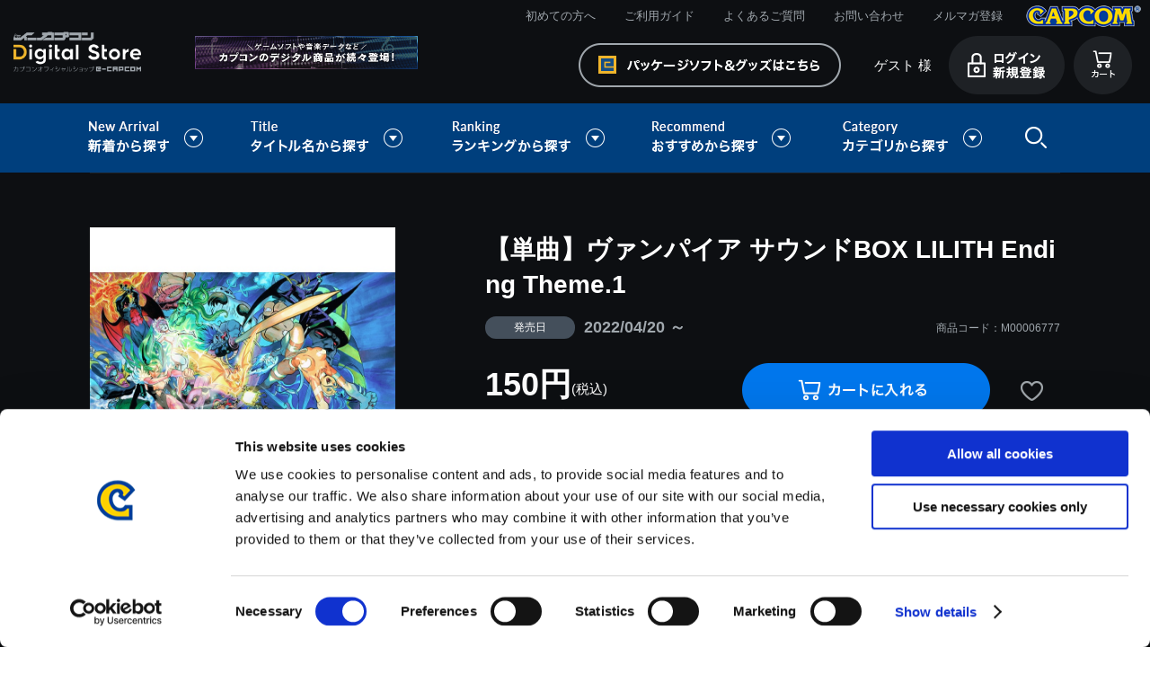

--- FILE ---
content_type: text/html; charset=shift_jis
request_url: https://www.e-capcom.com/shop/g/gM00006777/
body_size: 10382
content:
<!DOCTYPE HTML PUBLIC "-//W3C//DTD HTML 4.01 Transitional//EN"
    "http://www.w3.org/TR/html4/loose.dtd">
<html lang="ja" xml="ja" xmlns:og="http://ogp.me/ns#" xmlns:fb="http://ogp.me/ns/fb#">
<head>
<meta http-equiv="Content-Type" content="text/html; charset=Shift_JIS">
<title>イーカプコン　|【単曲】ヴァンパイア サウンドBOX LILITH Ending Theme.1: 音楽データ CAPCOM公式通販サイト</title>

<link rel="canonical" href="https://www.e-capcom.com/shop/g/gM00006777/">


<meta name="description" content="カプコンの商品がなんでも揃う公式通販サイトです！　【単曲】ヴァンパイア サウンドBOX LILITH Ending Theme.1、ゲーム・グッズ・CDなど商品はどんどん増えるので、見る度に楽しい発見が! ">
<meta name="keywords" content="e-capcom,イーカプコン,e-CAPCOM,カプコン,モンスターハンター,バイオハザード,ストリートファイター">
<meta http-equiv="content-style-type" content="text/css">
<link rel="stylesheet" type="text/css" href="/css/display_switch.css" />
<meta http-equiv="content-script-type" content="text/javascript">
<script language="JavaScript" type="text/javascript" src="/lib/jquery.js"></script>
<script language="JavaScript" type="text/javascript" src="/lib/jquery-ui.js"></script>
<script language="JavaScript" type="text/javascript" src="/lib/jquery.balloon.js"></script>
<script language="JavaScript" type="text/javascript" src="/lib/goods/jquery.tile.min.js"></script>
<script language="JavaScript" type="text/javascript" src="/js/common.js"></script>
<script language="JavaScript" type="text/javascript" src="/js/jquery.easing.1.3.js"></script>
<script language="JavaScript" type="text/javascript" src="/js/search_suggest.js"></script>
<script language="JavaScript" type="text/javascript" src="/js/jquery.bxslider.js"></script>
<script language="JavaScript" type="text/javascript" src="/js/jquery.lazyload.min.js"></script>
<script language="JavaScript" type="text/javascript" src="/js/jquery.tinyscrollbar.min.js"></script>
<script language="JavaScript" type="text/javascript" src="/js/masonry.pkgd.min.js"></script>
<script language="JavaScript" type="text/javascript" src="/js/imagesloaded.pkgd.min.js"></script>
<script language="JavaScript" type="text/javascript" src="/js/jquery.ry.js"></script>

<!-- Google Tag Manager -->
<script>(function(w,d,s,l,i){w[l]=w[l]||[];w[l].push({'gtm.start':
new Date().getTime(),event:'gtm.js'});var f=d.getElementsByTagName(s)[0],
j=d.createElement(s),dl=l!='dataLayer'?'&l='+l:'';j.async=true;j.src=
'https://www.googletagmanager.com/gtm.js?id='+i+dl;f.parentNode.insertBefore(j,f);
})(window,document,'script','dataLayer','GTM-KRFT3T6');</script>
<!-- End Google Tag Manager -->

<!--[if IE 8]>
<script language="JavaScript" type="text/javascript" src="/lib/efo/pie_ie678.js"></script>
<script language="JavaScript" type="text/javascript" src="/js/init_ie8.js"></script>
<![endif]-->
<link rel="shortcut icon" href="/favicon.ico" />
<link rel="icon" type="image/vnd.microsoft.icon" href="/favicon.ico">
<script type="text/javascript" src=" /js/ga_eventPC_common.js"></script>


<script type="text/javascript" src="/js/goods_ajax_cart_download.js"></script>

<script type="text/javascript" src="/js/goods_ajax_bookmark.js"></script>
<script type="text/javascript" src="/js/goods_ajax_quickview.js"></script>
<link rel="stylesheet" type="text/css" href="/css/core.css">
<link rel="stylesheet" type="text/css" href="/css/skin.css">


	<link rel="stylesheet" type="text/css" href="/css/style_download.css" media="all">

	<script type="text/javascript" src="/js/user_download.js"></script>
	<script language="JavaScript" type="text/javascript" src="/js/toppage_download.js"></script>

<script>
  (function(i,s,o,g,r,a,m){i['GoogleAnalyticsObject']=r;i[r]=i[r]||function(){
  (i[r].q=i[r].q||[]).push(arguments)},i[r].l=1*new Date();a=s.createElement(o),
  m=s.getElementsByTagName(o)[0];a.async=1;a.src=g;m.parentNode.insertBefore(a,m)
  })(window,document,'script','//www.google-analytics.com/analytics.js','ga');

  ga('create', 'UA-29764295-1', 'auto', {'allowLinker': true});

  ga('require', 'linker'); 
  ga('linker:autoLink', ['account.capcom.com'] ); 
  ga('require', 'displayfeatures');
  ga('require', 'linkid', 'linkid.js');
  ga('send', 'pageview');



</script>
<meta property="og:title" content="【単曲】ヴァンパイア サウンドBOX LILITH Ending Theme.1">

<meta property="og:url" content="https://www.e-capcom.com/shop/g/gM00006777/">
<meta property="og:image" content="https://www.e-capcom.com/img/goods/S/M00006630.jpg">
<meta property="og:site_name" content="イーカプコン">
<meta property="og:type" content="website">


<meta property="og:locale" content="ja_JP">




<script type="text/javascript" src="//d.rcmd.jp/www.e-capcom.com/item/recommend.js" charset="UTF-8"></script>

<script type="text/javascript">
var crsirefo_jscart = "";
</script>
</head>
<body >



<div id="fb-root"></div>
<script>(function(d, s, id) {
  var js, fjs = d.getElementsByTagName(s)[0];
  if (d.getElementById(id)) return;
  js = d.createElement(s); js.id = id;
  js.src = "//connect.facebook.net/ja_JP/sdk.js#xfbml=1&version=v2.3";
  fjs.parentNode.insertBefore(js, fjs);
}(document, 'script', 'facebook-jssdk'));
</script>

<div class="wrapper_">
	<h1 class="optimaizedH1">【単曲】ヴァンパイア サウンドBOX LILITH Ending Theme.1｜CAPCOM公式通販サイト </h1>
	
		 
		  <!-- Google Tag Manager (noscript) -->
<noscript><iframe src="https://www.googletagmanager.com/ns.html?id=GTM-KRFT3T6"
height="0" width="0" style="display:none;visibility:hidden"></iframe></noscript>
<!-- End Google Tag Manager (noscript) -->

<div id="header">
      <div id="header_menu">MENU</div>
      <div id="header_top">
        <h1 class="optimaizedH1"></h1>
        <div id="headernav">
          <ul>
            <li><a href="/shop/c/c97/">初めての方へ</a></li>
            <li><a href="/shop/c/c98/">ご利用ガイド</a></li>
            <li><a href="/shop/c/c9810/">よくあるご質問</a></li>
            <li><a href="/shop/contact/contact.aspx">お問い合わせ</a></li>
            <li><a href="/shop/mail/mag.aspx">メルマガ登録</a></li>
            <li class="logo_"><a href="http://www.capcom.com/"><img src="/img/usr/common/logo_tp.png" alt="CAPCOM"></a></li>
          </ul>
        </div>
      </div>
      <div id="header_mid">
        <div class="header_mid_inner_">
          <p id="sitelogo"><a href="/shop/c/c90/"><img src="/img/usr/common/sitelogo_dl.png" alt="イーカプコン デジタルストア"></a></p>
          <div id="header_banner"><img src="/img/usr/common/header_banner_dl.png" alt=""></div>
          <ul class="customer_menu_">
            <li id="gnav_cart"><a href="/shop/cart/cart.aspx"><img src="/img/usr/common/hnav_cart_dl.png" alt="カート"></a>
              <div class="jscart_replace_"></div>
              <div id="jscart_replace_" style=""></div>
              <script src="/js/goods_cartlist.js" type="text/javascript"></script>
            </li>
            <li id="gnav_login"><a href="/shop/customer/menu.aspx"><img src="/img/usr/common/hnav_login_dl_pc.png" alt="ログイン 新規登録"></a></li>
            <li id="welcomeMessage"><span class="welcome_wrap_"><span class="welcome_name_">ゲスト 様</span></span></li>
            <li id="gnav_goods"><a href="/shop/"><img src="/img/usr/common/hnav_goods.png" alt="パッケージソフト・グッズはこちら"></a></li>
          </ul>
        </div>
      </div>
      <div id="globalnav">
        <ul>
          <li id="gnav_new" class="onchild_"><a href="#">新着から探す</a>
            <div class="layer_">
              <div class="layer_inner_">
                <ul class="txt_">
                  <li><a href="/shop/c/c9210/">新着ゲームソフト（Steam）</a></li>
                  <li><a href="/shop/c/c9220/">新着ゲーム楽曲</a></li>
                </ul>
              </div>
            </div>
            <!-- .layer_ -->

          </li>
          <li id="gnav_titles" class="onchild_"><a href="#">タイトル名から探す</a>
            <div class="layer_">
              <div class="layer_inner_">
                <ul>
                  <li><a href="/shop/c/c9110/"><img src="/img/genre/1/21.gif" alt="モンスターハンター"></a></li>
                  <li><a href="/shop/c/c9120/"><img src="/img/genre/1/18.gif" alt="バイオハザード"></a></li>
                  <li><a href="/shop/c/c9130/"><img src="/img/genre/1/14.gif" alt="ストリートファイター"></a></li>
                  <li><a href="/shop/c/c9140/"><img src="/img/genre/1/22.gif" alt="ロックマン"></a></li>
                  <li><a href="/shop/c/c9150/"><img src="/img/genre/1/16.gif" alt="デビルメイクライ"></a></li>
                  <li><a href="/shop/c/c9160/"><img src="/img/genre/1/13.gif" alt="逆転裁判"></a></li>
                  <li><a href="/shop/c/c9181/"><img src="/img/genre/1/25.gif" alt="ドラゴンズドグマ"></a></li>
                  <li><a href="/shop/c/c9183/"><img src="/img/genre/1/26.gif" alt="祇"></a></li>
                  <li><a href="/shop/c/c9170/"><img src="/img/genre/1/11.gif" alt="大神"></a></li>
                  <li><a href="/shop/c/c9180/"><img src="/img/genre/1/15.gif" alt="戦国BASARA"></a></li>
                  <li class="other_title_"><a href="/shop/c/c9190/">その他タイトルはこちら</a></li>
                  <!-- li><a href="/shop/r/r90/"><img src="/img/usr/banner/head_bnr209.jpg" alt=""></a></li -->
                  <!-- li><a href="/shop/r/r92/"><img src="/img/usr/banner/head_bnr210.jpg" alt=""></a></li-->
                  <!-- li><a href="/shop/r/r94/"><img src="/img/usr/banner/head_bnr211.jpg" alt=""></a></li-->
                </ul>
              </div>
            </div>
            <!-- .layer_ -->
          </li>
          <li id="gnav_ranking" class="onchild_"><a href="#">ランキングから探す</a>
            <div class="layer_">
              <div class="layer_inner_">
                <ul class="txt_">
                  <li class="anchor"><a href="/shop/c/c90/#top_ranking">ゲーム楽曲ランキング</a></li>
                  <!--<li class="anchor"><a href="#steam_ranking_head">Steamゲームランキング</a></li>-->
                </ul>
              </div>
            </div>
            <!-- .layer_ -->
          </li>
          <li id="gnav_recommends" class="onchild_"><a href="#">おすすめから探す</a>
            <div class="layer_">
              <div class="layer_inner_">
                <ul>
                  <li><a href="/shop/g/gD00000169/"><img src="/img/usr/mv/thum/th_mhst3_ds.png" alt="モンスターハンターストーリーズ3"></a></li>
                  <li><a href="/shop/g/gD00000165/"><img src="/img/usr/mv/thum/th_bhreq_ds.png" alt="バイオハザード レクイエム"></a></li>
                  <li><a href="/shop/g/gM00008244/"><img src="/img/usr/mv/thum/th_sf6ostviper.png" alt="【アルバム】Street Fighter 6 [C. Viper] Original Soundtrack"></a></li>
                  <li><a href="/shop/c/c9130/"><img src="/img/usr/mv/thum/th_ds_sf6osty2.png" alt="【アルバム】Street Fighter 6 Original Soundtrack [Year 2]"></a></li>
                  <li><a href="/shop/g/gM00008090/"><img src="/img/usr/mv/thum/th_mhwildsost_ds.png" alt="モンスターハンターワイルズ オリジナルサウンドトラック"></a></li>
                  <li><a href="/shop/c/c9130/"><img src="/img/usr/mv/thum/th_cfcost_ds.png" alt="カプコン ファイティングコレクションOST"></a></li>
                  <li><a href="/shop/g/gE00000073/"><img src="/img/usr/mv/thum/th_onimusha2_ds.png" alt="鬼武者2"></a></li>
                  <li><a href="/shop/g/gE00000075/"><img src="/img/usr/mv/thum/th_cfc2_ds_hatubai.png" alt="カプコン ファイティングコレクション2"></a></li>


                  <!--li><a href="/shop/c/c97/"><img src="/img/usr/mv/thum/th_digital_bnr01.jpg" alt="初めての方ページ"></a></li-->
                  <!--li><a href="/shop/c/c84/"><img src="/img/usr/mv/thum/th_digital_bnr03.jpg" alt="楽曲一覧"></a></li-->
                  <!--li><a href="https://www.e-capcom.com/shop/"><img src="/img/usr/mv/thum/th_digital_bnr06.jpg" alt="イーカプコン"></a></li-->
                </ul>
              </div>
            </div>
            <!-- .layer_ -->
          </li>
          <li id="gnav_categories" class="onchild_"><a href="#">カテゴリから探す</a>
            <div class="layer_">
              <div class="layer_inner_">
                <ul class="txt_ column4_">
                  <li><a href="/shop/c/c84/">ゲーム楽曲</a></li>
                  <li><a href="/shop/c/c83/">ゲームソフト（Steam）</a></li>
                </ul>
              </div>
            </div>
            <!-- .layer_ -->
          </li>
          <li id="header_search" class="onchild_"><a href="/shop/goods/search.aspx">検索</a>
            <div class="layer_">
              <div class="layer_inner_">
                <div class="header_inner_">
                  <div id="header_search_box">
                    <form action="/shop/goods/search.aspx" method="get" name="frmSearch">
                      <input type="hidden" name="search" value="x">
                      <input type="text" autocomplete="off" data-suggest-submit="on" name="keyword" class="keyword_ withSuggestSearch_" title="キーワードを入力してください" id="keyword" tabindex="1" size="8" onfocus="if(this.value == this.title){this.value=''}" onblur="if(this.value == ''){this.value=this.title}" value="キーワードを入力してください">
                      <input type="image" onclick="if(jQuery('#keyword').val() == jQuery('#keyword').attr('title')){jQuery('#keyword').val('')}" src="/img/usr/common/go_dl.png" alt="検索" name="image" tabindex="1">
                      <input type="hidden" name="genre_tree" value="50">
                    </form>
                    <p class="to_searchdetail"><a href="/shop/goods/search.aspx" tabindex="1">詳細検索</a></p>
                  </div>
                </div>
              </div>
            </div>
          </li>
        </ul>
      </div>
    </div>

		  
		 
	
<div class="container_">
	<div class="detail_wrap_">
	<form name="frm" method="POST" action="/shop/cart/cart.aspx">
		<div class="detail_left_">
			<div class="navitopicpath_">
<ul id="bread-crumb-list">
<li itemscope itemtype="//data-vocabulary.org/Breadcrumb">
  <a href="https://www.e-capcom.com/shop/" itemprop="url" class="topicpath_home_">
    <span itemprop="title">ホーム</span>
  </a>
</li>
<li itemscope itemtype="//data-vocabulary.org/Breadcrumb" itemprop="child">
&gt;<a href="/shop/c/c84/" itemprop="url"><span itemprop="title"><strong>音楽データ</strong></span></a>
</li>

</ul>
<br>

</div><div class="clear_"></div>
			

			
			
			
			
			<input type="hidden" value="" id="hidden_variation_group">
			<input type="hidden" value="0" id="variation_design_type">
			<input type="hidden" value="M00006777" id="hidden_goods" name="goods">
			<div class="goodsproductdetail_">
			
				<div class="goodsimg_" id="gallery">
					<div class="gallery_wrap_">
						<div class="img_L_">
							<a href="https://www.e-capcom.com/img/goods/L/M00006630.jpg" name="" title="【単曲】ヴァンパイア サウンドBOX LILITH Ending Theme.1" class="fancybox"><img src="https://www.e-capcom.com/img/goods/L/M00006630.jpg" alt="【単曲】ヴァンパイア サウンドBOX LILITH Ending Theme.1" class="src_l_"></a>
							
						</div>
						
						
						
						
						
						
						
						
						
						

					</div>
					
					
					<div class="etc_goodsimg_">
						<div class="etc_goodsimg_line_">
							
							
							
							
							
							
							
							
							
							
							
						</div>
					</div>
					
					<div class="sns_btn_">
						<ul>
							<li><a href="https://twitter.com/share" class="twitter-share-button" data-count="none" data-text="" data-via="" data-related="" data-url="" data-lang="ja">Tweet</a>
<script type="text/javascript">
if (window.navigator.userAgent.toLowerCase().indexOf("msie") == -1 || window.navigator.appVersion.toLowerCase().indexOf("msie 8.") == -1) {
  jQuery('.twitter-share-button').append('<script id="twitter_script" type="text/javascript" src="https://platform.twitter.com/widgets.js" charset="UTF-8" />');
}
</script></li>
							<li><fb:like send="false" layout="button_count" width="120" show_faces="false"></fb:like>
</li>
							<li></li>
						</ul>
					</div>
					
					
				</div>
				
				
				<div class="goods_detail_">
					<div class="icon1_"></div>
					<h2 class="goods_name_">【単曲】ヴァンパイア サウンドBOX LILITH Ending Theme.1</h2>
				
					<div class="goodsspec_">
						
						<ul class="schedule_">
							
								<li class="delivery_"><span>発売日</span>2022/04/20 ～</li>
							
							
						</ul>
						<div id="spec_goods">商品コード：M00006777</div>
						
						<div class="top_comment_" id="spec_goods_comment">
							
						</div>
						
						
						
							
						
						
						<div class="goods_cart_">
							<div class="goodsprice_wrap_">
						
								<h2 class="goods_price_">
									
									<span class="icon2_">
										
									</span>
									<span class="icon3_">
										
									</span>
									
										
										 150円<span class="tax_">(税込)</span>
									
								</h2>
								<div class="add_point_">
									
										7ポイント付与
									
								</div>
								
								<div class="cart_icon_">
									<img src="https://www.e-capcom.com/img/icon/00000028.png" alt="デジタルストア用_クレジット"><img src="https://www.e-capcom.com/img/icon/00000029.png" alt="デジタルストア用_コンビニペイジー">
								</div>
								
						
							</div>
						
							
							<div class="cartbox_">
								

								<ul class="cart_btn_">
									<li class="cart_">
										
										<input class="btn_cart_l_" type="image" src="/img/sys/button/cart_dl.png" alt="カートへ入れる">
										
										
									</li>
									
									
									
									
									
									
									
										<li class="bookmark_"><a href="https://www.e-capcom.com/shop/customer/bookmark.aspx?goods=M00006777&crsirefo_hidden=f5733d2a9bdcaf8cb5160196aa798d6b01a27c472d77bab1880f238e5e986a1d">
<img class="btn_bookmark_" src="/img/sys/button/bookmark_02.gif" alt="お気に入りに追加" width="62" height="62">
</a>
<script type="text/javascript">
var add_crsirefo = "f5733d2a9bdcaf8cb5160196aa798d6b01a27c472d77bab1880f238e5e986a1d";
</script></li>
									
									
								</ul>
							</div> 
							
							
					
						</div>
					</div>
					
				</div>
			</div>
			
			<div class="goodsset_">
			
<script type="text/javascript">
var crsirefo_jscart = "";
</script>

			<div class="goods_set_area_">
			<h2 class="common_headline2_">収録曲</h2>
				<div class="goods_">
				<table class="formlist_ goods_ goods_music_">
					<tr>
						<th class="track_num_"></th>
						<th class="sample_">試聴</th>
						<th class="name_">曲名</th>
						<th class="artist_">アーティスト名</th>
						<th class="file_size_">再生時間<br>
						サイズ</th>
						<th class="price">価格</th>
						<th class="link"></th>
					</tr>
					<tr>
						<td class="track_num_">
							
						</td>
						<td class="sample_" id="sample">
						
						<a href="#">
							<audio src="/sample/M00006630/147_LILITH Ending Theme.1.wav" controls></audio>
							<img src="/img/usr/btn_sample_.png" alt="試聴" width="42" height="42" id="play" class="btn_play_">
						</a>
						
						</td>
						<td class="name_">
						
							<a class="goods_name_" href="/shop/g/gM00006777/" title="【単曲】ヴァンパイア サウンドBOX LILITH Ending Theme.1">【単曲】ヴァンパイア サウンドBOX LILITH Ending Theme.1</a>
						
							
						</td>
						<td class="artist_">
							カプコン・サウンドチーム
						</td>
						<td class="file_size_">
							00:01:30<br>
							15.6 MB
						</td>
						<td class="price_">
							
								
								 150円(税込)
							
						</td>
						<td class="link_">
						
						</td>
					</tr>
				</table>
				</div>
			</div>

			</div>
			
			<div class="goodscomment3_">
				
				<div id="item_spec" class="item_desc_">
					<h2 class="common_headline2_">商品スペック</h2>
					<div class="item_desc_inner_"> 
					■ご注意事項　＜音楽データをご購入頂く前にご確認ください＞<br>・iPhoneをご利用のお客様へ<br>iPhoneでGoogle Chromeブラウザをご利用の場合は、楽曲ファイルのダウンロードが行えません。<br>誠に恐れ入りますが、Safariブラウザ、もしくはPCからダウンロードを頂けますようお願いいたします。<br><br>【ダウンロードのファイル形式について】<br>・楽曲ファイルは、WAVファイル形式でのご提供となります。<br>※アルバムでご購入された場合のみ、WAVファイル形式での1曲毎のダウンロードだけでなく、MP3ファイル形式のZIPファイルでの【まとめてダウンロード】も可能です。<br>※お客様のPCやスマートフォンなどで、音楽データが再生可能な環境かお確かめの上、ご購入頂けますようお願いします。<br>一部の機種やご利用環境によっては対応していない場合がございます。<br><br>【ご購入について】<br>・表示価格は税込価格となります。<br>・こちらの商品は「CD」ではありません。楽曲ファイルをダウンロードいただくデジタルコンテンツとなりますため、ご注意ください。<br>・ダウンロードの「サイズ」は、実際のファイルサイズと異なる場合がございます。<br>・商品の特性上、一度ご購入いただいた商品については、注文のキャンセル、返金を承ることができません。<br>・ダウンロードやご利用時にかかる通信料はお客さまのご負担となります。<br>・商品をダウンロードする際の通信料に関しては、お客様がご契約している料金プランにより異なります。通信会社や携帯電話会社にご確認のうえ、ご利用ください。<br>・ダウンロード時、回線速度によっては5分～60分程度のお時間がかかる場合がございます。<br>※ご購入いただいたファイルのダウンロードの際には、通信環境が安定しているWifi環境でお試しください。
					</div>
				</div>
				
			</div>
			<div class="goodscomment4_">
				
			</div>

			
		</div>
		<div class="detail_right_">

			

			
			<script type="text/javascript">
			try{
			  _rcmdjp._displayRecommend({
			    type: 'pv',
			    code: 'M00006777',
			    //filter: 'category',
			    template: 'recommend'
			  });
			} catch(err) {}
			</script>
			

		
		</div>
	</form>

<link rel="stylesheet" type="text/css" href="/lib/goods/fancybox/jquery.fancybox.css" media="all" >
<script type="text/javascript" src="/lib/goods/fancybox/jquery.fancybox.pack.js"></script> 
<script type="text/javascript" src="/js/goods_zoomjs.js"></script> 

<script type="text/javascript" src="/js/goodspage_download.js"></script>



<script type="text/javascript">
try{
  _rcmdjp._setItemData({
    code: 'M00006777',
    url: '/shop/g/gM00006777/',
    name: '【単曲】ヴァンパイア サウンドBOX LILITH Ending Theme.1',
    image: 'https://www.e-capcom.com/img/goods/S/M00006630.jpg',
    price: '150' ,
    category: '84',
    stock: '1'
  });
} catch(err) {}
</script>



</div>


<div class="cartbox2_">
	
	<form action="/shop/cart/cart.aspx" method="POST" name="frm2" onsubmit="return GetCheckboxGoods();">
		<div class="cartbox2_inner_">
			<div class="img_"><span><img src="https://www.e-capcom.com/img/goods/L/M00006630.jpg" alt="【単曲】ヴァンパイア サウンドBOX LILITH Ending Theme.1"></span></div>
			<div class="cartbox2_detail_wrap_">
				<div class="desc_">
					<div class="icon1_"></div>
					<div class="name_">【単曲】ヴァンパイア サウンドBOX LILITH Ending Theme.1</div>
					
				</div>
				<div class="detail_">
					<div class="detail_text_">
						<h2 class="goods_price_">
							
							<span class="icon2_">
								
							</span>
							<span class="icon3_">
								
							</span>
							
								
								 150円<span class="tax_">(税込)</span>
							
						</h2>
						<div class="add_point_">
						
							7ポイント付与
						
						</div>
					</div>
					<input type="hidden" value=M00006777 name="goods">
					<ul class="cart_btn_">
						<li class="cart_">
								
								<a href="/shop/cart/cart.aspx?goods=M00006777">
									<img class="btn_cart_l_" src="/img/sys/button/cart_dl.png" alt="" border="0">
								</a>
								
								
						</li>
						<li class="bookmark_"><a href="https://www.e-capcom.com/shop/customer/bookmark.aspx?goods=M00006777&crsirefo_hidden=f5733d2a9bdcaf8cb5160196aa798d6b01a27c472d77bab1880f238e5e986a1d">
<img class="btn_bookmark_" src="/img/sys/button/bookmark_02.gif" alt="お気に入りに追加" width="62" height="62">
</a>
<script type="text/javascript">
var add_crsirefo = "f5733d2a9bdcaf8cb5160196aa798d6b01a27c472d77bab1880f238e5e986a1d";
</script></li>
					</ul>
				</div>
			</div>
		</div>
	</form>
</div>

	<div class="rightmenuframe_">
	<div id="block_of_rightmenu_top">


		


</div>
<div id="block_of_rightmenu_middle">


		


</div>
<div id="block_of_itemhistory">
<div class="sidebox_" id="sidebox_itemhistory">
<h2>最近チェックしたアイテム</h2>
<div id="itemHistory">
<div id="itemHistoryDetail">

</div>
<div id="historyCaution" class="disp_block_">
<span id="messNothing" class="disp_none_">最近見た商品がありません。</span>
<span id="messRedraw" class="disp_none_">履歴を残す場合は、"履歴を残す"をクリックしてください。</span>
</div>
<div id="itemHistoryButton">
</div>

<script type="text/javascript" src="/lib/js.cookie.js"></script>
<input type="hidden" id="js_leave_History" value="0" />
<script type="text/javascript" src="/js/goods_history.js"></script>
</div>
</div>
</div>
<div id="block_of_rightmenu_bottom">


		


</div>


	</div>
</div>

	
		<div id="footer">
			
				      <p id="footer_pagetop"><a href="#"><img src="/img/usr/common/pagetop.png" alt="音楽"></a></p>
      <p id="top_anime"><img src="/img/usr/common/top_anime.gif" alt=""></p>
      <div id="footer_guide">
        <div class="footer_inner_">
          <div id="column2" class="column_">
            <dl>
              <dt><a href="#">お支払い方法について</a></dt>
              <dd>クレジットカード・ペイジー/コンビニ決済から選択できます。 <span class="img_"><img src="/img/usr/common/img_fg_pay_02.png" alt="お支払い方法" width="658" height="57"></span> </dd>
            </dl>
            <dl>
              <dt><a href="#">返金・キャンセルについて</a></dt>
              <dd>ご注文の売買契約成立後は商品の特性上、当社による商品の取り違い、その他当社が別途認める場合以外は、原則として商品の返金・キャンセルに応じることはできません。</dd>
            </dl>
          </div>
          <!-- #column2 -->

          <div id="column3" class="column_">
            <dl>
              <dt><span class="nolink_">お問い合わせ</span></dt>
              <dd>
                <ul>
                  <li><a href="/shop/c/c98/"><img src="/img/usr/common/btn_fg_guide_02.png" alt="ご利用ガイド"></a></li>
                  <li><a href="/shop/c/c9810/"><img src="/img/usr/common/btn_fg_faq_02.png" alt="よくあるご質問はこちら"></a></li>
                  <li><a href="/shop/contact/contact.aspx"><img src="/img/usr/common/btn_fg_mail_02.png" alt="フォームでのお問い合わせはこちら"></a></li>
                </ul>
              </dd>
            </dl>
          </div>
          <!-- #column3 -->
        </div>
      </div>
      <div id="footernav">
        <div class="footer_inner_">
          <dl>
            <dt>基本情報 </dt>
            <dd><a href="/shop/pages/terms.aspx">利用規約</a></dd>
            <dd><a href="/shop/pages/commerce-law.aspx">特商取引法に基づく表示</a></dd>
            <dd><a href="https://c.cid.capcom.com/info/policy_ingame/privacy/ja/" target="_blank">プライバシーポリシー</a></dd>
            <dd><a href="/shop/pages/cookie-policy.aspx" target="_blank">Cookieポリシー</a></dd>
            <dd><a href="https://www.capcom.co.jp/ir/index.html">会社情報</a></dd>
          </dl>
          <dl>
            <dt>ご利用情報</dt>
            <dd><a href="/shop/c/c97/#">初めての方へ</a></dd>
            <dd><a href="/shop/c/c98/">ご利用ガイド</a></dd>
            <dd><a href="/shop/c/c9810/">よくある質問</a></dd>
            <dd><a href="/shop/contact/contact.aspx">お問い合わせ</a></dd>
          </dl>
          <dl>
            <dt>会員メニュー</dt>
            <dd><a href="/shop/customer/menu.aspx">ログイン/新規会員登録</a></dd>
            <!-- dd><a href="/shop/customer/agree.aspx">新規会員登録</a></dd -->
            <dd><a href="/shop/mail/mag.aspx">メルマガ登録</a></dd>
          </dl>
          <dl class="long_">
            <dt>タイトル名から探す</dt>
            <dd>
              <ul>
                <li><a href="/shop/c/c9110/">モンスターハンター</a></li>
                <li><a href="/shop/c/c9120/">バイオハザード</a></li>
                <li><a href="/shop/c/c9130/">ストリートファイター</a></li>
                <li><a href="/shop/c/c9140/">ロックマン</a></li>
              </ul>
              <ul>
                <li><a href="/shop/c/c9181/">ドラゴンズドグマ</a></li>
                <li><a href="/shop/c/c9150/">デビルメイクライ</a></li>
                <li><a href="/shop/c/c9160/">逆転裁判</a></li>
                <li><a href="/shop/c/c9170/">大神</a></li>
              </ul>
            </dd>
          </dl>
        </div>
      </div>
      <div id="footer_bottom">
        <div class="footer_inner_">
          <p id="copyright">&copy;CAPCOM</p>
        </div>
      </div>

			
			<div class="change_mode_"><a href="?ismodesmartphone=on">スマートフォン版を表示する</a></div>
		</div>
		

</div>
<div hidden>
 <div id='enhanced-ecommerce-goods'>M00006777</div>
 <div id='enhanced-ecommerce-category'>84</div>
</div>

</body>
</html>



--- FILE ---
content_type: text/css
request_url: https://www.e-capcom.com/css/style_download.css
body_size: 368
content:
@charset "Shift_JIS";

/* --------------------------------------------------------------------
	import
--------------------------------------------------------------------- */

@import url(reset.css);			/* リセットCSS */
@import url(s_lmr_download.css);			/* 基本レイアウト */
@import url(common_download.css);		/* 共通 */
@import url(sidebox_download.css);		/* サイドボックス */
@import url(category.css);		/* カテゴリ*/
@import url(goods_download.css);			/* 商品 */
@import url(order.css);			/* 注文 */
@import url(customer_download.css);		/* お客様ページ */
@import url(etc_download.css);			/* その他機能 */
@import url(quickorder.css);	/* クイックオーダー */
@import url(userreview.css);	/* ユーザーレビュー */
@import url(core.css);			/* (Javascript制御部分) */
@import url(skin.css);			/* (Javascript制御部分) */
@import url(dropframe.css);		/* (Javascript制御部分) */
@import url(nivo-slider.css);   /* (Javascript制御部分：TOPスライダー) */
@import url(user_download.css);			/* ユーザー定義デザイン */
@import url(freepage_download.css); 		/* フリーページ */
@import url(search_suggest.css);/* 検索サジェスト */
@import url(ui-lightness/jquery-ui.css); /* jQuery-UI */


--- FILE ---
content_type: text/javascript; charset=utf-8
request_url: https://d.rcmd.jp/www.e-capcom.com/item/i/default/M00006777.js?1768980386548
body_size: 342
content:
_rcmdjp._itemRecommendCallback("M00006777","default",[{"category":"84","code":"M00006814","display_end":"","display_start":"","image":"https://www.e-capcom.com/img/goods/S/M00006630.jpg","name":"\u3010\u5358\u66f2\u3011\u30f4\u30a1\u30f3\u30d1\u30a4\u30a2 \u30b5\u30a6\u30f3\u30c9BOX JEDAH Ending Theme.2","price":"150","release_date":"","stock":"1","url":"/shop/g/gM00006814/"},{"category":"84","code":"M00006845","display_end":"","display_start":"","image":"https://www.e-capcom.com/img/goods/S/M00006630.jpg","name":"\u3010\u5358\u66f2\u3011\u30f4\u30a1\u30f3\u30d1\u30a4\u30a2 \u30b5\u30a6\u30f3\u30c9BOX OBORO BISHAMON Ending Theme.1","price":"150","release_date":"","stock":"1","url":"/shop/g/gM00006845/"},{"category":"84","code":"M00006793","display_end":"","display_start":"","image":"https://www.e-capcom.com/img/goods/S/M00006630.jpg","name":"\u3010\u5358\u66f2\u3011\u30f4\u30a1\u30f3\u30d1\u30a4\u30a2 \u30b5\u30a6\u30f3\u30c9BOX GALLON Ending Theme.1","price":"150","release_date":"","stock":"1","url":"/shop/g/gM00006793/"},{"category":"84","code":"M00006768","display_end":"","display_start":"","image":"https://www.e-capcom.com/img/goods/S/M00006630.jpg","name":"\u3010\u5358\u66f2\u3011\u30f4\u30a1\u30f3\u30d1\u30a4\u30a2 \u30b5\u30a6\u30f3\u30c9BOX FELICIA Ending Theme.2","price":"150","release_date":"","stock":"1","url":"/shop/g/gM00006768/"},{"category":"84","code":"M00006778","display_end":"","display_start":"","image":"https://www.e-capcom.com/img/goods/S/M00006630.jpg","name":"\u3010\u5358\u66f2\u3011\u30f4\u30a1\u30f3\u30d1\u30a4\u30a2 \u30b5\u30a6\u30f3\u30c9BOX LILITH Ending Theme.2","price":"150","release_date":"","stock":"1","url":"/shop/g/gM00006778/"},{"category":"84","code":"M00006801","display_end":"","display_start":"","image":"https://www.e-capcom.com/img/goods/S/M00006630.jpg","name":"\u3010\u5358\u66f2\u3011\u30f4\u30a1\u30f3\u30d1\u30a4\u30a2 \u30b5\u30a6\u30f3\u30c9BOX VICTOR Ending Theme.1","price":"150","release_date":"","stock":"1","url":"/shop/g/gM00006801/"},{"category":"84","code":"M00006764","display_end":"","display_start":"","image":"https://www.e-capcom.com/img/goods/S/M00006630.jpg","name":"\u3010\u5358\u66f2\u3011\u30f4\u30a1\u30f3\u30d1\u30a4\u30a2 \u30b5\u30a6\u30f3\u30c9BOX SASQUATCH Ending Theme.2","price":"150","release_date":"","stock":"1","url":"/shop/g/gM00006764/"},{"category":"84","code":"M00006809","display_end":"","display_start":"","image":"https://www.e-capcom.com/img/goods/S/M00006630.jpg","name":"\u3010\u5358\u66f2\u3011\u30f4\u30a1\u30f3\u30d1\u30a4\u30a2 \u30b5\u30a6\u30f3\u30c9BOX Q-BEE Ending Theme","price":"150","release_date":"","stock":"1","url":"/shop/g/gM00006809/"},{"category":"84","code":"M00006780","display_end":"","display_start":"","image":"https://www.e-capcom.com/img/goods/S/M00006630.jpg","name":"\u3010\u5358\u66f2\u3011\u30f4\u30a1\u30f3\u30d1\u30a4\u30a2 \u30b5\u30a6\u30f3\u30c9BOX BULLETA Ending Theme.1","price":"150","release_date":"","stock":"1","url":"/shop/g/gM00006780/"},{"category":"84","code":"M00006774","display_end":"","display_start":"","image":"https://www.e-capcom.com/img/goods/S/M00006630.jpg","name":"\u3010\u5358\u66f2\u3011\u30f4\u30a1\u30f3\u30d1\u30a4\u30a2 \u30b5\u30a6\u30f3\u30c9BOX BISHAMON Ending Theme.2","price":"150","release_date":"","stock":"1","url":"/shop/g/gM00006774/"}]);